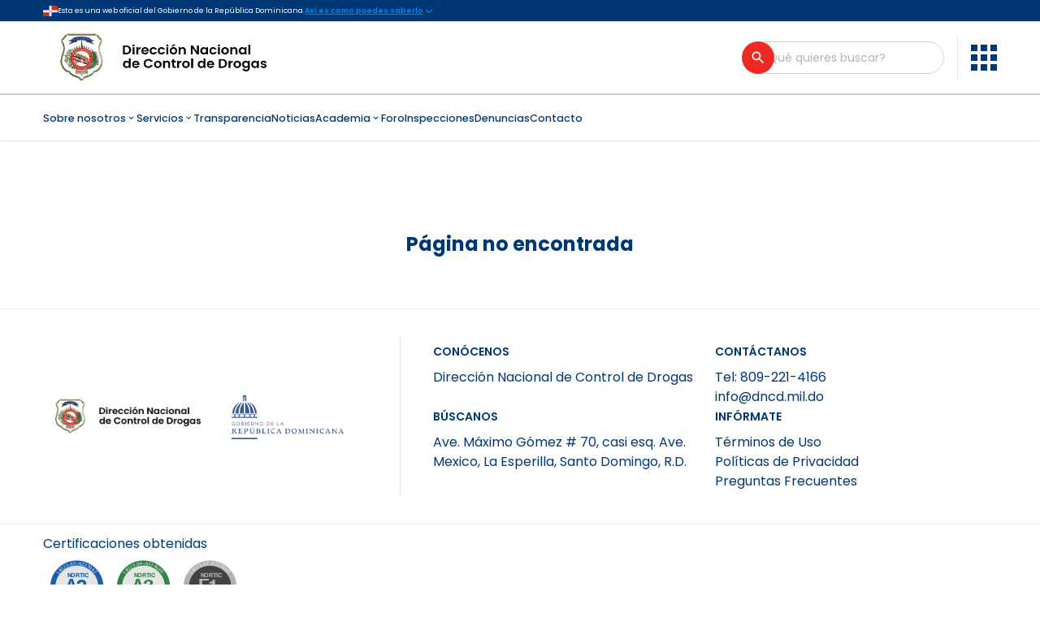

--- FILE ---
content_type: text/html; charset=utf-8
request_url: https://dncd.gob.do/transparencia/index.php/compras-y-contrataciones/compras-menores/category/758-2021
body_size: 10306
content:
<!DOCTYPE html><html lang="es" dir="ltr" style="scroll-behavior:smooth"><head><meta charSet="utf-8" data-next-head=""/><meta name="viewport" content="width=device-width" data-next-head=""/><title data-next-head="">Página no encontrada | Dirección Nacional de Control de Drogas</title><meta name="robots" content="follow, index" data-next-head=""/><meta content="OGTIC y el Gabinete de Innovación " name="description" data-next-head=""/><meta property="og:url" content="https://wp.dncd.gob.do/transparencia/index.php/compras-y-contrataciones/compras-menores/category/758-2021" data-next-head=""/><link rel="canonical" href="https://wp.dncd.gob.do/transparencia/index.php/compras-y-contrataciones/compras-menores/category/758-2021" data-next-head=""/><meta property="og:type" content="website" data-next-head=""/><meta property="og:site_name" content="Dirección Nacional de Control de Drogas" data-next-head=""/><meta property="og:description" content="OGTIC y el Gabinete de Innovación " data-next-head=""/><meta property="og:title" content="Página no encontrada | Dirección Nacional de Control de Drogas" data-next-head=""/><meta name="image" property="og:image" content="https://wp.dncd.gob.do/wp-content/uploads/2024/09/LogoDNCDweb.png" data-next-head=""/><meta name="twitter:card" content="summary_large_image" data-next-head=""/><meta name="twitter:title" content="Página no encontrada | Dirección Nacional de Control de Drogas" data-next-head=""/><meta name="twitter:description" content="OGTIC y el Gabinete de Innovación " data-next-head=""/><meta name="twitter:image" content="https://wp.dncd.gob.do/wp-content/uploads/2024/09/LogoDNCDweb.png" data-next-head=""/><link rel="icon" href="https://wp.dncd.gob.do/wp-content/uploads/2024/04/Grupo-3609.png" data-next-head=""/><meta name="msapplication-TileColor" content="#ffffff" data-next-head=""/><meta name="msapplication-config" content="/favicon/browserconfig.xml" data-next-head=""/><meta name="theme-color" content="#ffffff" data-next-head=""/><link rel="preload" as="image" imageSrcSet="/_next/image?url=https%3A%2F%2Fwp.dncd.gob.do%2Fwp-content%2Fuploads%2F2024%2F09%2FLogoDNCDweb.png&amp;w=640&amp;q=75 640w, /_next/image?url=https%3A%2F%2Fwp.dncd.gob.do%2Fwp-content%2Fuploads%2F2024%2F09%2FLogoDNCDweb.png&amp;w=750&amp;q=75 750w, /_next/image?url=https%3A%2F%2Fwp.dncd.gob.do%2Fwp-content%2Fuploads%2F2024%2F09%2FLogoDNCDweb.png&amp;w=828&amp;q=75 828w, /_next/image?url=https%3A%2F%2Fwp.dncd.gob.do%2Fwp-content%2Fuploads%2F2024%2F09%2FLogoDNCDweb.png&amp;w=1080&amp;q=75 1080w, /_next/image?url=https%3A%2F%2Fwp.dncd.gob.do%2Fwp-content%2Fuploads%2F2024%2F09%2FLogoDNCDweb.png&amp;w=1200&amp;q=75 1200w, /_next/image?url=https%3A%2F%2Fwp.dncd.gob.do%2Fwp-content%2Fuploads%2F2024%2F09%2FLogoDNCDweb.png&amp;w=1920&amp;q=75 1920w, /_next/image?url=https%3A%2F%2Fwp.dncd.gob.do%2Fwp-content%2Fuploads%2F2024%2F09%2FLogoDNCDweb.png&amp;w=2048&amp;q=75 2048w, /_next/image?url=https%3A%2F%2Fwp.dncd.gob.do%2Fwp-content%2Fuploads%2F2024%2F09%2FLogoDNCDweb.png&amp;w=3840&amp;q=75 3840w" imageSizes="100vw" data-next-head=""/><script data-mantine-script="true">try {
  var _colorScheme = window.localStorage.getItem("mantine-color-scheme-value");
  var colorScheme = _colorScheme === "light" || _colorScheme === "dark" || _colorScheme === "auto" ? _colorScheme : "light";
  var computedColorScheme = colorScheme !== "auto" ? colorScheme : window.matchMedia("(prefers-color-scheme: dark)").matches ? "dark" : "light";
  document.documentElement.setAttribute("data-mantine-color-scheme", computedColorScheme);
} catch (e) {}
</script><link rel="preload" href="/_next/static/media/eafabf029ad39a43-s.p.woff2" as="font" type="font/woff2" crossorigin="anonymous" data-next-font="size-adjust"/><link rel="preload" href="/_next/static/media/8888a3826f4a3af4-s.p.woff2" as="font" type="font/woff2" crossorigin="anonymous" data-next-font="size-adjust"/><link rel="preload" href="/_next/static/media/0484562807a97172-s.p.woff2" as="font" type="font/woff2" crossorigin="anonymous" data-next-font="size-adjust"/><link rel="preload" href="/_next/static/media/b957ea75a84b6ea7-s.p.woff2" as="font" type="font/woff2" crossorigin="anonymous" data-next-font="size-adjust"/><link rel="preload" href="/_next/static/css/bb2ee4916a96ed8d.css" as="style"/><link rel="stylesheet" href="/_next/static/css/bb2ee4916a96ed8d.css" data-n-g=""/><noscript data-n-css=""></noscript><script defer="" nomodule="" src="/_next/static/chunks/polyfills-42372ed130431b0a.js"></script><script src="/__ENV.js" defer="" data-nscript="beforeInteractive"></script><script src="/_next/static/chunks/webpack-4c66170e4913ef95.js" defer=""></script><script src="/_next/static/chunks/framework-54d841add85dc19b.js" defer=""></script><script src="/_next/static/chunks/main-abebd9d70c8fbe62.js" defer=""></script><script src="/_next/static/chunks/pages/_app-37ef25d375ff6d48.js" defer=""></script><script src="/_next/static/chunks/b258f366-cd1e787a42086004.js" defer=""></script><script src="/_next/static/chunks/7ddb3757-60774e21e0976ac9.js" defer=""></script><script src="/_next/static/chunks/0465ed09-64e75dc20d8133c8.js" defer=""></script><script src="/_next/static/chunks/489b9f9a-9ac75e1ff0345443.js" defer=""></script><script src="/_next/static/chunks/a7e16ef1-4e97037ca0a1d05e.js" defer=""></script><script src="/_next/static/chunks/fe6586c1-e2e897170ca36b19.js" defer=""></script><script src="/_next/static/chunks/54e27604-848e72d947a5c30d.js" defer=""></script><script src="/_next/static/chunks/c859536c-d2c7732b08eb0ab7.js" defer=""></script><script src="/_next/static/chunks/91630e46-7569c7bbb2a11696.js" defer=""></script><script src="/_next/static/chunks/7eebee04-69caf726e9de49a2.js" defer=""></script><script src="/_next/static/chunks/561-083f32a445025e54.js" defer=""></script><script src="/_next/static/chunks/800-589465c1f8ec7405.js" defer=""></script><script src="/_next/static/chunks/pages/transparencia/%5B...slug%5D-3f94245203e75e18.js" defer=""></script><script src="/_next/static/_1cTteDgq60f7A2r0JfFs/_buildManifest.js" defer=""></script><script src="/_next/static/_1cTteDgq60f7A2r0JfFs/_ssgManifest.js" defer=""></script></head><body><div id="__next"><style data-mantine-styles="true">:root{--mantine-font-family: 'Poppins', 'Poppins Fallback';--mantine-font-family-headings: 'Poppins', 'Poppins Fallback';}</style><style data-mantine-styles="classes">@media (max-width: 35.99375em) {.mantine-visible-from-xs {display: none !important;}}@media (min-width: 36em) {.mantine-hidden-from-xs {display: none !important;}}@media (max-width: 47.99375em) {.mantine-visible-from-sm {display: none !important;}}@media (min-width: 48em) {.mantine-hidden-from-sm {display: none !important;}}@media (max-width: 61.99375em) {.mantine-visible-from-md {display: none !important;}}@media (min-width: 62em) {.mantine-hidden-from-md {display: none !important;}}@media (max-width: 74.99375em) {.mantine-visible-from-lg {display: none !important;}}@media (min-width: 75em) {.mantine-hidden-from-lg {display: none !important;}}@media (max-width: 87.99375em) {.mantine-visible-from-xl {display: none !important;}}@media (min-width: 88em) {.mantine-hidden-from-xl {display: none !important;}}</style><main class="__variable_6bee3b font-sans"><div><div class="h-[27px] w-full border-b border-[#cccccc] transition-all bg-ogtic-blue"><div class="layout flex min-h-[27px] justify-between gap-2 md:justify-start text-white"><div class="flex items-center gap-2"><img alt="DOM_Flag" loading="lazy" width="18" height="12" decoding="async" data-nimg="1" style="color:transparent" srcSet="/_next/image?url=%2F_next%2Fstatic%2Fmedia%2Fdo.7af558cf.png&amp;w=32&amp;q=75 1x, /_next/image?url=%2F_next%2Fstatic%2Fmedia%2Fdo.7af558cf.png&amp;w=48&amp;q=75 2x" src="/_next/image?url=%2F_next%2Fstatic%2Fmedia%2Fdo.7af558cf.png&amp;w=48&amp;q=75"/><span class="text-[9px]">Esta es una web oficial del Gobierno de la República Dominicana.</span></div><button class="flex items-center text-[9px] font-semibold underline text-ogtic-blue-light"><span class="hidden font-sans md:flex">Así es como puedes saberlo</span><svg stroke="currentColor" fill="none" stroke-width="2" viewBox="0 0 24 24" stroke-linecap="round" stroke-linejoin="round" class="transition-all" height="14" width="14" xmlns="http://www.w3.org/2000/svg"><polyline points="6 9 12 15 18 9"></polyline></svg></button></div><div style="box-sizing:border-box;opacity:0;transition:opacity 200ms ease;display:none;height:0;overflow:hidden" class="layout py-6" aria-hidden="true"><div class="flex flex-col items-start gap-10 text-[9px] md:flex-row md:gap-3"><div class="flex w-full items-center gap-3"><span class="flex min-h-[44px] min-w-[44px] items-center justify-center rounded-full px-2.5 py-2.5 bg-ogtic-blue-light"><svg stroke="currentColor" fill="currentColor" stroke-width="0" viewBox="0 0 24 24" class="text-white" height="22" width="22" xmlns="http://www.w3.org/2000/svg"><path d="M2 20H22V22H2V20ZM4 12H6V19H4V12ZM9 12H11V19H9V12ZM13 12H15V19H13V12ZM18 12H20V19H18V12ZM2 7L12 2L22 7V11H2V7ZM12 8C12.5523 8 13 7.55228 13 7C13 6.44772 12.5523 6 12 6C11.4477 6 11 6.44772 11 7C11 7.55228 11.4477 8 12 8Z"></path></svg></span><div class="flex flex-col gap-2.5"><p class="font-semibold text-white">Los sitios web oficiales utilizan .gob.do o .gov.do</p><p class="text-white">Un sitio .gob.do o .gov.do significa que pertenece una organización oficial del Gobierno de la República Dominicana.</p></div></div><div class="flex w-full items-center gap-3"><span class="flex min-h-[44px] min-w-[44px] items-center justify-center rounded-full px-2.5 py-2.5 bg-ogtic-blue-light"><svg stroke="currentColor" fill="currentColor" stroke-width="0" viewBox="0 0 24 24" class="text-white" height="22" width="22" xmlns="http://www.w3.org/2000/svg"><path d="M19 10H20C20.5523 10 21 10.4477 21 11V21C21 21.5523 20.5523 22 20 22H4C3.44772 22 3 21.5523 3 21V11C3 10.4477 3.44772 10 4 10H5V9C5 5.13401 8.13401 2 12 2C15.866 2 19 5.13401 19 9V10ZM17 10V9C17 6.23858 14.7614 4 12 4C9.23858 4 7 6.23858 7 9V10H17ZM11 14V18H13V14H11Z"></path></svg></span><div class="flex flex-col gap-2.5"><p class="font-semibold text-white">Los sitios web oficiales .gob.do o .gov.do seguros utilizan HTTPS</p><p class="text-white">Un candado (🔒) o https:// significa que estás conectado a un sitio seguro dentro de .gob.do o .gov.do. Comparte información confidencial sólo en los sitios seguros de .gob.do o .gov.do.</p></div></div></div></div></div><header class="static bg-white"><div class="flex border-b-2 border-b-[#cccccc] py-2"><div class="layout flex  items-center justify-between gap-1 text-white"><a class="relative h-[90%] w-full" href="/"><img alt="Logo de la institución" decoding="async" data-nimg="fill" class="object-contain object-left" style="position:absolute;height:100%;width:100%;left:0;top:0;right:0;bottom:0;color:transparent" sizes="100vw" srcSet="/_next/image?url=https%3A%2F%2Fwp.dncd.gob.do%2Fwp-content%2Fuploads%2F2024%2F09%2FLogoDNCDweb.png&amp;w=640&amp;q=75 640w, /_next/image?url=https%3A%2F%2Fwp.dncd.gob.do%2Fwp-content%2Fuploads%2F2024%2F09%2FLogoDNCDweb.png&amp;w=750&amp;q=75 750w, /_next/image?url=https%3A%2F%2Fwp.dncd.gob.do%2Fwp-content%2Fuploads%2F2024%2F09%2FLogoDNCDweb.png&amp;w=828&amp;q=75 828w, /_next/image?url=https%3A%2F%2Fwp.dncd.gob.do%2Fwp-content%2Fuploads%2F2024%2F09%2FLogoDNCDweb.png&amp;w=1080&amp;q=75 1080w, /_next/image?url=https%3A%2F%2Fwp.dncd.gob.do%2Fwp-content%2Fuploads%2F2024%2F09%2FLogoDNCDweb.png&amp;w=1200&amp;q=75 1200w, /_next/image?url=https%3A%2F%2Fwp.dncd.gob.do%2Fwp-content%2Fuploads%2F2024%2F09%2FLogoDNCDweb.png&amp;w=1920&amp;q=75 1920w, /_next/image?url=https%3A%2F%2Fwp.dncd.gob.do%2Fwp-content%2Fuploads%2F2024%2F09%2FLogoDNCDweb.png&amp;w=2048&amp;q=75 2048w, /_next/image?url=https%3A%2F%2Fwp.dncd.gob.do%2Fwp-content%2Fuploads%2F2024%2F09%2FLogoDNCDweb.png&amp;w=3840&amp;q=75 3840w" src="/_next/image?url=https%3A%2F%2Fwp.dncd.gob.do%2Fwp-content%2Fuploads%2F2024%2F09%2FLogoDNCDweb.png&amp;w=3840&amp;q=75"/></a><a href="#main-content" class="flex w-0 items-center gap-1 overflow-hidden text-ogtic-blue opacity-0 transition-all duration-200 focus-within:w-fit focus-within:opacity-100">Saltar al contenido principal<svg stroke="currentColor" fill="none" stroke-width="2" viewBox="0 0 24 24" stroke-linecap="round" stroke-linejoin="round" height="1em" width="1em" xmlns="http://www.w3.org/2000/svg"><polyline points="6 9 12 15 18 9"></polyline></svg></a><div class="flex items-center gap-3 text-sm"><form><div style="--input-radius:var(--mantine-radius-xl);--input-left-section-pointer-events:none;--input-right-section-pointer-events:none" class="hidden max-w-[246px] lg:block m-6c018570 mantine-Input-wrapper" data-variant="default" data-with-right-section="true"><input style="min-width:246px;height:40px;padding-right:70px;padding-left:20px" class="m-8fb7ebe7 mantine-Input-input" data-variant="default" aria-label="Buscador general" placeholder="¿Qué quieres buscar?" name="búsqueda general" required="" aria-invalid="false" value=""/><div data-position="right" class="m-82577fc2 mantine-Input-section"><div class="relative flex items-center"><button aria-label="Buscar" type="submit" class="flex h-[40px] w-[40px] items-center justify-center rounded-full bg-ogtic-red text-white ring-gray-400 hover:bg-red-400 active:ring-2 focus:outline-none focus-visible:ring focus-visible:ring-ogtic-red/50 transition-all duration-200 absolute -right-5"><svg stroke="currentColor" fill="currentColor" stroke-width="0" viewBox="0 0 24 24" height="19.99" width="19.99" xmlns="http://www.w3.org/2000/svg"><path fill="none" d="M0 0h24v24H0z"></path><path d="M15.5 14h-.79l-.28-.27A6.471 6.471 0 0 0 16 9.5 6.5 6.5 0 1 0 9.5 16c1.61 0 3.09-.59 4.23-1.57l.27.28v.79l5 4.99L20.49 19l-4.99-5zm-6 0C7.01 14 5 11.99 5 9.5S7.01 5 9.5 5 14 7.01 14 9.5 11.99 14 9.5 14z"></path></svg></button></div></div></div></form><a class="rounded-full p-[8px] bg-ogtic-red text-white transition-all hover:bg-red-400 block lg:hidden" href="/buscar"><svg stroke="currentColor" fill="currentColor" stroke-width="0" viewBox="0 0 24 24" class="h-[22px] w-[22px]" height="1em" width="1em" xmlns="http://www.w3.org/2000/svg"><path fill="none" d="M0 0h24v24H0z"></path><path d="M15.5 14h-.79l-.28-.27A6.471 6.471 0 0 0 16 9.5 6.5 6.5 0 1 0 9.5 16c1.61 0 3.09-.59 4.23-1.57l.27.28v.79l5 4.99L20.49 19l-4.99-5zm-6 0C7.01 14 5 11.99 5 9.5S7.01 5 9.5 5 14 7.01 14 9.5 11.99 14 9.5 14z"></path></svg></a><div class="ml-1 flex h-[55px] w-[1px] rounded-full bg-gray-200 lg:ml-4 lg:mr-4"></div><span class="mt-1 hidden lg:block"><button title="Menú de enlaces de Interés" role="menu" type="button" class="transition-all duration-200 focus:outline-none focus-visible:ring focus-visible:ring-ogtic-red/50" aria-haspopup="menu" aria-expanded="false" aria-controls="mantine-R16kmm-dropdown" id="mantine-R16kmm-target"><svg xmlns="http://www.w3.org/2000/svg" width="32" height="32" fill="none" class="h-8 w-8 ease-in-out active:scale-90 fill-ogtic-blue"><path fill="inherit" d="M0 0v8h8V0zm12 0v8h8V0zm12 0v8h8V0zM0 12v8h8v-8zm12 0v8h8v-8zm12 0v8h8v-8zM0 24v8h8v-8zm12 0v8h8v-8zm12 0v8h8v-8z"></path></svg></button></span><span class="mt-1 block lg:hidden"><button class="text-ogtic-blue" aria-haspopup="menu" aria-expanded="false" aria-controls="mantine-R1ekmm-dropdown" id="mantine-R1ekmm-target"><svg stroke="currentColor" fill="none" stroke-width="2" viewBox="0 0 24 24" stroke-linecap="round" stroke-linejoin="round" class="h-8 w-8 ease-in-out active:scale-90" height="1em" width="1em" xmlns="http://www.w3.org/2000/svg"><line x1="3" y1="12" x2="21" y2="12"></line><line x1="3" y1="6" x2="21" y2="6"></line><line x1="3" y1="18" x2="21" y2="18"></line></svg></button></span></div></div></div><div><div class="hidden lg:block"><nav class="flex h-[56px] shadow"><div role="menubar" class="layout flex items-center gap-4 overflow-auto text-[12.5px] font-medium text-ogtic-blue xl:text-[14px]" tabindex="-1" data-orientation="horizontal" style="outline:none"><button type="button" role="menuitem" id="radix-:R34mmH1:" aria-haspopup="menu" aria-expanded="false" data-state="closed" tabindex="0" class="flex items-center font-sans outline-none hover:text-ogtic-red focus:text-ogtic-red data-[state=open]:text-ogtic-red" data-orientation="horizontal" data-radix-collection-item="">Sobre nosotros<svg stroke="currentColor" fill="currentColor" stroke-width="0" viewBox="0 0 24 24" height="1em" width="1em" xmlns="http://www.w3.org/2000/svg"><path fill="none" d="M0 0h24v24H0z"></path><path d="M16.59 8.59 12 13.17 7.41 8.59 6 10l6 6 6-6z"></path></svg></button><button type="button" role="menuitem" id="radix-:R54mmH1:" aria-haspopup="menu" aria-expanded="false" data-state="closed" tabindex="0" class="flex items-center font-sans outline-none hover:text-ogtic-red focus:text-ogtic-red data-[state=open]:text-ogtic-red" data-orientation="horizontal" data-radix-collection-item="">Servicios<svg stroke="currentColor" fill="currentColor" stroke-width="0" viewBox="0 0 24 24" height="1em" width="1em" xmlns="http://www.w3.org/2000/svg"><path fill="none" d="M0 0h24v24H0z"></path><path d="M16.59 8.59 12 13.17 7.41 8.59 6 10l6 6 6-6z"></path></svg></button><a tabindex="-1" target="_self" class="outline-white focus-visible:outline-white" href="/transparencia/inicio"><button type="button" role="menuitem" id="radix-:R74mmH1:" aria-haspopup="menu" aria-expanded="false" data-state="closed" tabindex="0" class="font-sans outline-none hover:text-ogtic-red focus:text-ogtic-red" data-orientation="horizontal" data-radix-collection-item="">Transparencia</button></a><a tabindex="-1" target="_self" class="outline-white focus-visible:outline-white" href="/categoria/Noticias"><button type="button" role="menuitem" id="radix-:R94mmH1:" aria-haspopup="menu" aria-expanded="false" data-state="closed" tabindex="0" class="font-sans outline-none hover:text-ogtic-red focus:text-ogtic-red" data-orientation="horizontal" data-radix-collection-item="">Noticias</button></a><button type="button" role="menuitem" id="radix-:Rb4mmH1:" aria-haspopup="menu" aria-expanded="false" data-state="closed" tabindex="0" class="flex items-center font-sans outline-none hover:text-ogtic-red focus:text-ogtic-red data-[state=open]:text-ogtic-red" data-orientation="horizontal" data-radix-collection-item="">Academia<svg stroke="currentColor" fill="currentColor" stroke-width="0" viewBox="0 0 24 24" height="1em" width="1em" xmlns="http://www.w3.org/2000/svg"><path fill="none" d="M0 0h24v24H0z"></path><path d="M16.59 8.59 12 13.17 7.41 8.59 6 10l6 6 6-6z"></path></svg></button><a tabindex="-1" target="_self" class="outline-white focus-visible:outline-white" href="https://dncd.freeforums.net/"><button type="button" role="menuitem" id="radix-:Rd4mmH1:" aria-haspopup="menu" aria-expanded="false" data-state="closed" tabindex="0" class="font-sans outline-none hover:text-ogtic-red focus:text-ogtic-red" data-orientation="horizontal" data-radix-collection-item="">Foro</button></a><a tabindex="-1" target="_self" class="outline-white focus-visible:outline-white" href="/inspecciones-sobre-alcoholes"><button type="button" role="menuitem" id="radix-:Rf4mmH1:" aria-haspopup="menu" aria-expanded="false" data-state="closed" tabindex="0" class="font-sans outline-none hover:text-ogtic-red focus:text-ogtic-red" data-orientation="horizontal" data-radix-collection-item="">Inspecciones</button></a><a tabindex="-1" target="_self" class="outline-white focus-visible:outline-white" href="/denuncias"><button type="button" role="menuitem" id="radix-:Rh4mmH1:" aria-haspopup="menu" aria-expanded="false" data-state="closed" tabindex="0" class="font-sans outline-none hover:text-ogtic-red focus:text-ogtic-red" data-orientation="horizontal" data-radix-collection-item="">Denuncias</button></a><a tabindex="-1" target="_self" class="outline-white focus-visible:outline-white" href="/contacto"><button type="button" role="menuitem" id="radix-:Rj4mmH1:" aria-haspopup="menu" aria-expanded="false" data-state="closed" tabindex="0" class="font-sans outline-none hover:text-ogtic-red focus:text-ogtic-red" data-orientation="horizontal" data-radix-collection-item="">Contacto</button></a></div></nav></div></div></header><div class="grid grid-cols-4 layout lg:mt-12"><aside class="hidden"></aside><section id="main-content" class="lg:col-span-4 col-span-4"><section class="layout mt-16 text-center"><h1 class="text-2xl font-bold text-ogtic-blue">Página no encontrada</h1></section></section><aside class="hidden sm:block"></aside></div><div class="mt-16"><footer class="shadow-sm shadow-black text-ogtic-blue"><div class="layout "><div class=" grid-cols-8 py-8 lg:grid xl:grid-cols-6"><div class="col-span-3 grid grid-cols-2 items-center gap-6 lg:h-[200px] lg:border-r xl:col-span-2"><figure class="relative max-h-[56px] min-h-[56px] max-w-[300px]"><img alt="hero" loading="lazy" width="0" height="0" decoding="async" data-nimg="1" class="w-auto max-h-[56px] min-h-[56px] object-contain" style="color:transparent" sizes="100vw" srcSet="/_next/image?url=https%3A%2F%2Fwp.dncd.gob.do%2Fwp-content%2Fuploads%2F2024%2F09%2FLogoDNCDweb.png&amp;w=640&amp;q=75 640w, /_next/image?url=https%3A%2F%2Fwp.dncd.gob.do%2Fwp-content%2Fuploads%2F2024%2F09%2FLogoDNCDweb.png&amp;w=750&amp;q=75 750w, /_next/image?url=https%3A%2F%2Fwp.dncd.gob.do%2Fwp-content%2Fuploads%2F2024%2F09%2FLogoDNCDweb.png&amp;w=828&amp;q=75 828w, /_next/image?url=https%3A%2F%2Fwp.dncd.gob.do%2Fwp-content%2Fuploads%2F2024%2F09%2FLogoDNCDweb.png&amp;w=1080&amp;q=75 1080w, /_next/image?url=https%3A%2F%2Fwp.dncd.gob.do%2Fwp-content%2Fuploads%2F2024%2F09%2FLogoDNCDweb.png&amp;w=1200&amp;q=75 1200w, /_next/image?url=https%3A%2F%2Fwp.dncd.gob.do%2Fwp-content%2Fuploads%2F2024%2F09%2FLogoDNCDweb.png&amp;w=1920&amp;q=75 1920w, /_next/image?url=https%3A%2F%2Fwp.dncd.gob.do%2Fwp-content%2Fuploads%2F2024%2F09%2FLogoDNCDweb.png&amp;w=2048&amp;q=75 2048w, /_next/image?url=https%3A%2F%2Fwp.dncd.gob.do%2Fwp-content%2Fuploads%2F2024%2F09%2FLogoDNCDweb.png&amp;w=3840&amp;q=75 3840w" src="/_next/image?url=https%3A%2F%2Fwp.dncd.gob.do%2Fwp-content%2Fuploads%2F2024%2F09%2FLogoDNCDweb.png&amp;w=3840&amp;q=75"/></figure><figure style="width:auto" class="relative max-h-[56px] min-h-[56px]"><img alt="hero" loading="lazy" width="0" height="0" decoding="async" data-nimg="1" class="w-auto max-h-[56px] min-h-[56px] object-contain animate-pulse" style="color:transparent" sizes="100vw" srcSet="/_next/image?url=https%3A%2F%2Fwp.dncd.gob.do%2Fwp-content%2Fuploads%2F2024%2F04%2FGrupo-3610-1.png&amp;w=640&amp;q=75 640w, /_next/image?url=https%3A%2F%2Fwp.dncd.gob.do%2Fwp-content%2Fuploads%2F2024%2F04%2FGrupo-3610-1.png&amp;w=750&amp;q=75 750w, /_next/image?url=https%3A%2F%2Fwp.dncd.gob.do%2Fwp-content%2Fuploads%2F2024%2F04%2FGrupo-3610-1.png&amp;w=828&amp;q=75 828w, /_next/image?url=https%3A%2F%2Fwp.dncd.gob.do%2Fwp-content%2Fuploads%2F2024%2F04%2FGrupo-3610-1.png&amp;w=1080&amp;q=75 1080w, /_next/image?url=https%3A%2F%2Fwp.dncd.gob.do%2Fwp-content%2Fuploads%2F2024%2F04%2FGrupo-3610-1.png&amp;w=1200&amp;q=75 1200w, /_next/image?url=https%3A%2F%2Fwp.dncd.gob.do%2Fwp-content%2Fuploads%2F2024%2F04%2FGrupo-3610-1.png&amp;w=1920&amp;q=75 1920w, /_next/image?url=https%3A%2F%2Fwp.dncd.gob.do%2Fwp-content%2Fuploads%2F2024%2F04%2FGrupo-3610-1.png&amp;w=2048&amp;q=75 2048w, /_next/image?url=https%3A%2F%2Fwp.dncd.gob.do%2Fwp-content%2Fuploads%2F2024%2F04%2FGrupo-3610-1.png&amp;w=3840&amp;q=75 3840w" src="/_next/image?url=https%3A%2F%2Fwp.dncd.gob.do%2Fwp-content%2Fuploads%2F2024%2F04%2FGrupo-3610-1.png&amp;w=3840&amp;q=75"/></figure></div><div class="col-span-5 my-auto mt-10 flex flex-col flex-wrap items-center justify-between gap-8 text-xs sm:items-start sm:text-sm md:flex-nowrap md:gap-5 md:text-base lg:mt-auto lg:pl-10 xl:col-span-4 xl:flex-row"><div class="flex w-full gap-5 xs:gap-8 md:gap-5"><div class="w-full"><h5 class="font-sans text-[14px] font-semibold">CONÓCENOS</h5><ul class="mt-2"><li>Dirección Nacional de Control de Drogas</li></ul></div><div class="w-full"><h5 class="font-sans text-[14px] font-semibold">CONTÁCTANOS</h5><ul class="mt-2"><li>Tel: <!-- -->809-221-4166</li><li><a href="/cdn-cgi/l/email-protection" class="__cf_email__" data-cfemail="d4bdbab2bb94b0bab7b0fab9bdb8fab0bb">[email&#160;protected]</a></li></ul></div></div><div class="flex w-full gap-5 xs:gap-8 md:gap-5"><div class="w-full"><h5 class="font-sans text-[14px] font-semibold">BÚSCANOS</h5><ul class="mt-2"><li>Ave. Máximo Gómez # 70, casi esq. Ave. Mexico, La Esperilla, Santo Domingo, R.D.</li></ul></div><div class="w-full"><h5 class="font-sans text-[14px] font-semibold">INFÓRMATE</h5><ul class="mt-2 "><li><a class="hover:text-ogtic-red" href="/terminos-de-uso">Términos de Uso</a></li><li><a class="hover:text-ogtic-red" href="/politicas-de-privacidad">Políticas de Privacidad</a></li><li><a class="hover:text-ogtic-red" href="/faqs">Preguntas Frecuentes</a></li></ul></div></div></div></div></div><div class="h-[1.25px] w-full bg-gray-200"></div><div class="flex items-center justify-between md:hidden"><div class="w-full m-9bdbb667 mantine-Accordion-root" data-variant="default" id="mantine-R1nmm" data-accordion="true"><div class="m-fe19b709 m-9bd7b098 mantine-Accordion-item"><button class="mantine-focus-auto m-6939a5e9 m-4ba585b8 mantine-Accordion-control px-5 text-ogtic-blue m-87cf2631 mantine-UnstyledButton-root" data-accordion-control="true" data-chevron-position="right" type="button" aria-expanded="false" aria-controls="mantine-R1nmm-panel-stamps" id="mantine-R1nmm-control-stamps"><span class="text-ogtic-blue m-3f35ae96 mantine-Accordion-chevron" data-position="right"><svg viewBox="0 0 15 15" fill="none" xmlns="http://www.w3.org/2000/svg" style="width:calc(1rem * var(--mantine-scale));height:calc(1rem * var(--mantine-scale));display:block"><path d="M3.13523 6.15803C3.3241 5.95657 3.64052 5.94637 3.84197 6.13523L7.5 9.56464L11.158 6.13523C11.3595 5.94637 11.6759 5.95657 11.8648 6.15803C12.0536 6.35949 12.0434 6.67591 11.842 6.86477L7.84197 10.6148C7.64964 10.7951 7.35036 10.7951 7.15803 10.6148L3.15803 6.86477C2.95657 6.67591 2.94637 6.35949 3.13523 6.15803Z" fill="currentColor" fill-rule="evenodd" clip-rule="evenodd"></path></svg></span><span class="m-df3ffa0f mantine-Accordion-label">Certificaciones obtenidas</span></button><div style="box-sizing:border-box;opacity:0;transition:opacity 200ms ease;display:none;height:0;overflow:hidden" class="m-df78851f mantine-Accordion-panel  " aria-hidden="true" role="region" id="mantine-R1nmm-panel-stamps" aria-labelledby="mantine-R1nmm-control-stamps"><div class="m-4ba554d4 mantine-Accordion-content"><div class="md:layout flex-col pb-3 "><span class="hidden pt-3 text-ogtic-blue md:block">Certificaciones obtenidas</span><div class="flex w-full flex-wrap items-end justify-between gap-x-3 gap-y-5"><div class="flex w-full flex-wrap gap-2 sm:w-auto  "><div class="relative" title="NORTIC A2"><a aria-label="NORTIC A2" target="_blank" rel="noopener" class="absolute h-[92px] w-[92px] cursor-pointer" href="https://nortic.ogtic.gob.do/instituciones/DNCD"></a><iframe title="NORTIC A2" src="https://be.nortic.ogtic.gob.do/StampProcesses/Stamp/359" class="h-[82px] w-[82px]"></iframe></div><div class="relative" title="NORTIC A3"><a aria-label="NORTIC A3" target="_blank" rel="noopener" class="absolute h-[92px] w-[92px] cursor-pointer" href="https://nortic.ogtic.gob.do/instituciones/DNCD"></a><iframe title="NORTIC A3" src="https://be.nortic.ogtic.gob.do/StampProcesses/Stamp/360" class="h-[82px] w-[82px]"></iframe></div><div class="relative" title="NORTIC E1"><a aria-label="NORTIC E1" target="_blank" rel="noopener" class="absolute h-[92px] w-[92px] cursor-pointer" href="https://nortic.ogtic.gob.do/instituciones/DNCD"></a><iframe title="NORTIC E1" src="https://be.nortic.ogtic.gob.do/StampProcesses/Stamp/362" class="h-[82px] w-[82px]"></iframe></div></div><div class="flex w-auto flex-wrap gap-4"></div></div></div></div></div></div></div></div><div class="hidden md:block"><div class="md:layout flex-col pb-3 "><span class="hidden pt-3 text-ogtic-blue md:block">Certificaciones obtenidas</span><div class="flex w-full flex-wrap items-end justify-between gap-x-3 gap-y-5"><div class="flex w-full flex-wrap gap-2 sm:w-auto  "><div class="relative" title="NORTIC A2"><a aria-label="NORTIC A2" target="_blank" rel="noopener" class="absolute h-[92px] w-[92px] cursor-pointer" href="https://nortic.ogtic.gob.do/instituciones/DNCD"></a><iframe title="NORTIC A2" src="https://be.nortic.ogtic.gob.do/StampProcesses/Stamp/359" class="h-[82px] w-[82px]"></iframe></div><div class="relative" title="NORTIC A3"><a aria-label="NORTIC A3" target="_blank" rel="noopener" class="absolute h-[92px] w-[92px] cursor-pointer" href="https://nortic.ogtic.gob.do/instituciones/DNCD"></a><iframe title="NORTIC A3" src="https://be.nortic.ogtic.gob.do/StampProcesses/Stamp/360" class="h-[82px] w-[82px]"></iframe></div><div class="relative" title="NORTIC E1"><a aria-label="NORTIC E1" target="_blank" rel="noopener" class="absolute h-[92px] w-[92px] cursor-pointer" href="https://nortic.ogtic.gob.do/instituciones/DNCD"></a><iframe title="NORTIC E1" src="https://be.nortic.ogtic.gob.do/StampProcesses/Stamp/362" class="h-[82px] w-[82px]"></iframe></div></div><div class="flex w-auto flex-wrap gap-4"></div></div></div></div><div class="bg-ogtic-blue text-white"><div class="layout flex flex-col items-center justify-between gap-2 py-4 md:max-h-[130px] lg:flex-row"><div class="flex flex-wrap items-center justify-center gap-2 text-center text-sm md:text-base">© 2026 Todos los Derechos Reservados. Desarrollado por<svg xmlns="http://www.w3.org/2000/svg" width="165" height="25" fill="none" viewBox="0 0.76 74.136 23.356" class="mt-1 w-16"><path fill="#FFF" d="M3.071 17.439a5.73 5.73 0 0 1-2.252-2.25 6.74 6.74 0 0 1-.818-3.36 6.6 6.6 0 0 1 .84-3.36 5.84 5.84 0 0 1 2.294-2.25 7.03 7.03 0 0 1 6.494 0c.963.52 1.76 1.3 2.3 2.25a6.6 6.6 0 0 1 .841 3.359 6.47 6.47 0 0 1-.86 3.359 5.97 5.97 0 0 1-2.33 2.252 6.8 6.8 0 0 1-3.28.8 6.54 6.54 0 0 1-3.229-.8m4.824-2.353c.513-.289.93-.721 1.2-1.244a4.2 4.2 0 0 0 .447-2.015 3.74 3.74 0 0 0-.93-2.721 3.06 3.06 0 0 0-2.273-.951 2.99 2.99 0 0 0-2.25.952 3.8 3.8 0 0 0-.907 2.722c-.065.987.252 1.96.885 2.72a2.9 2.9 0 0 0 2.23.95c.56.002 1.11-.14 1.598-.413M22.41 5.922a4.5 4.5 0 0 1 1.658 1.422V5.427h3.158v12.221a8.6 8.6 0 0 1-.694 3.51 5.15 5.15 0 0 1-2.082 2.151 6.67 6.67 0 0 1-3.359.8 7.18 7.18 0 0 1-4.334-1.23 4.56 4.56 0 0 1-1.915-3.359h3.113a2.3 2.3 0 0 0 1.064 1.355 3.7 3.7 0 0 0 1.982.5 3.07 3.07 0 0 0 2.217-.82 4.45 4.45 0 0 0 .85-2.904v-1.5a4.76 4.76 0 0 1-1.668 1.456 5 5 0 0 1-2.429.582 5.33 5.33 0 0 1-2.867-.8 5.6 5.6 0 0 1-2.05-2.272 7.3 7.3 0 0 1-.75-3.37 7.2 7.2 0 0 1 .748-3.337 5.5 5.5 0 0 1 2.038-2.24 5.43 5.43 0 0 1 2.877-.785 5.2 5.2 0 0 1 2.443.537m1.211 3.9a3.16 3.16 0 0 0-1.21-1.254 3.2 3.2 0 0 0-1.635-.436 3.17 3.17 0 0 0-1.612.426 3.2 3.2 0 0 0-1.2 1.242 3.9 3.9 0 0 0-.459 1.938 4.03 4.03 0 0 0 .46 1.96 3.3 3.3 0 0 0 1.21 1.287 3.07 3.07 0 0 0 1.6.447 3.24 3.24 0 0 0 1.635-.437 3.16 3.16 0 0 0 1.21-1.254 4.51 4.51 0 0 0 0-3.92zM34.317 8.194v6a1.18 1.18 0 0 0 .3.906c.294.215.657.315 1.02.28h1.458v2.642h-1.97q-3.965 0-3.965-3.851V8.19h-1.708V5.47h1.708V2.344h3.158v3.125h2.777v2.723zM43.104 5.467v12.555h-3.136V5.468zm0-1.568V.759h-3.138v3.139zM46.327 8.447a5.7 5.7 0 0 1 2.243-2.24 6.65 6.65 0 0 1 3.283-.8 6.46 6.46 0 0 1 3.942 1.152 5.6 5.6 0 0 1 2.094 3.236h-3.494a2.48 2.48 0 0 0-.937-1.266 2.8 2.8 0 0 0-1.63-.458 2.7 2.7 0 0 0-2.2.975 5.09 5.09 0 0 0 0 5.51 2.7 2.7 0 0 0 2.2.972 2.45 2.45 0 0 0 2.566-1.7h3.492a5.7 5.7 0 0 1-2.1 3.2 6.35 6.35 0 0 1-3.931 1.188 6.67 6.67 0 0 1-3.283-.794 5.7 5.7 0 0 1-2.243-2.239 7.42 7.42 0 0 1 0-6.74z"></path><path fill="#0064CE" d="M65.027.76h3.25l-1.625 2.815-1.625 2.814-1.624-2.814L61.778.76z"></path><path fill="#6BDB00" d="m74.133 11.04-9.106-4.651 2.487 4.652h6.622z"></path><path fill="#00ADCA" d="m68.275.76-3.248 5.629 9.11 4.652z"></path><path fill="#ED2024" d="M65.027 21.32h3.25l-1.625-2.815-1.625-2.814-1.624 2.814-1.625 2.815z"></path><path fill="#FFBA00" d="m74.133 11.04-9.106 4.651 2.487-4.652h6.622z"></path><path fill="#FF6900" d="m68.275 21.32-3.248-5.629 9.11-4.652z"></path></svg></div><div class="flex flex-col items-center gap-4 md:flex-row"><p class="font-bold">SÍGUENOS</p><ul class="flex items-center gap-4"><li class="cursor-pointer"><a target="_blank" rel="noreferrer noopener" aria-label="Página de facebook" href="https://www.facebook.com/DNCDRD"><svg stroke="currentColor" fill="currentColor" stroke-width="0" viewBox="0 0 448 512" height="20" width="20" xmlns="http://www.w3.org/2000/svg"><path d="M400 32H48A48 48 0 0 0 0 80v352a48 48 0 0 0 48 48h137.25V327.69h-63V256h63v-54.64c0-62.15 37-96.48 93.67-96.48 27.14 0 55.52 4.84 55.52 4.84v61h-31.27c-30.81 0-40.42 19.12-40.42 38.73V256h68.78l-11 71.69h-57.78V480H400a48 48 0 0 0 48-48V80a48 48 0 0 0-48-48z"></path></svg></a></li><li class="cursor-pointer"><a target="_blank" rel="noreferrer noopener" aria-label="Página de youtube" href="https://www.youtube.com/@dncdrd"><svg stroke="currentColor" fill="currentColor" stroke-width="0" viewBox="0 0 24 24" height="24" width="24" xmlns="http://www.w3.org/2000/svg"><path d="M12.2439 4C12.778 4.00294 14.1143 4.01586 15.5341 4.07273L16.0375 4.09468C17.467 4.16236 18.8953 4.27798 19.6037 4.4755C20.5486 4.74095 21.2913 5.5155 21.5423 6.49732C21.942 8.05641 21.992 11.0994 21.9982 11.8358L21.9991 11.9884L21.9991 11.9991C21.9991 11.9991 21.9991 12.0028 21.9991 12.0099L21.9982 12.1625C21.992 12.8989 21.942 15.9419 21.5423 17.501C21.2878 18.4864 20.5451 19.261 19.6037 19.5228C18.8953 19.7203 17.467 19.8359 16.0375 19.9036L15.5341 19.9255C14.1143 19.9824 12.778 19.9953 12.2439 19.9983L12.0095 19.9991L11.9991 19.9991C11.9991 19.9991 11.9956 19.9991 11.9887 19.9991L11.7545 19.9983C10.6241 19.9921 5.89772 19.941 4.39451 19.5228C3.4496 19.2573 2.70692 18.4828 2.45587 17.501C2.0562 15.9419 2.00624 12.8989 2 12.1625V11.8358C2.00624 11.0994 2.0562 8.05641 2.45587 6.49732C2.7104 5.51186 3.45308 4.73732 4.39451 4.4755C5.89772 4.05723 10.6241 4.00622 11.7545 4H12.2439ZM9.99911 8.49914V15.4991L15.9991 11.9991L9.99911 8.49914Z"></path></svg></a></li><li class="cursor-pointer"><a target="_blank" rel="noreferrer noopener" aria-label="Página de twitter" href="https://x.com/DNCDRD"><svg stroke="currentColor" fill="currentColor" stroke-width="0" viewBox="0 0 24 24" height="20" width="20" xmlns="http://www.w3.org/2000/svg"><path d="M18.2048 2.25H21.5128L14.2858 10.51L22.7878 21.75H16.1308L10.9168 14.933L4.95084 21.75H1.64084L9.37084 12.915L1.21484 2.25H8.04084L12.7538 8.481L18.2048 2.25ZM17.0438 19.77H18.8768L7.04484 4.126H5.07784L17.0438 19.77Z"></path></svg></a></li><li class="cursor-pointer"><a target="_blank" rel="noreferrer noopener" aria-label="Página de instagram" href="https://www.instagram.com/dncdrd/"><svg stroke="currentColor" fill="currentColor" stroke-width="0" viewBox="0 0 1024 1024" height="20" width="20" xmlns="http://www.w3.org/2000/svg"><path d="M512 378.7c-73.4 0-133.3 59.9-133.3 133.3S438.6 645.3 512 645.3 645.3 585.4 645.3 512 585.4 378.7 512 378.7zM911.8 512c0-55.2.5-109.9-2.6-165-3.1-64-17.7-120.8-64.5-167.6-46.9-46.9-103.6-61.4-167.6-64.5-55.2-3.1-109.9-2.6-165-2.6-55.2 0-109.9-.5-165 2.6-64 3.1-120.8 17.7-167.6 64.5C132.6 226.3 118.1 283 115 347c-3.1 55.2-2.6 109.9-2.6 165s-.5 109.9 2.6 165c3.1 64 17.7 120.8 64.5 167.6 46.9 46.9 103.6 61.4 167.6 64.5 55.2 3.1 109.9 2.6 165 2.6 55.2 0 109.9.5 165-2.6 64-3.1 120.8-17.7 167.6-64.5 46.9-46.9 61.4-103.6 64.5-167.6 3.2-55.1 2.6-109.8 2.6-165zM512 717.1c-113.5 0-205.1-91.6-205.1-205.1S398.5 306.9 512 306.9 717.1 398.5 717.1 512 625.5 717.1 512 717.1zm213.5-370.7c-26.5 0-47.9-21.4-47.9-47.9s21.4-47.9 47.9-47.9 47.9 21.4 47.9 47.9a47.84 47.84 0 0 1-47.9 47.9z"></path></svg></a></li></ul></div></div></div></footer></div></div></main></div><script data-cfasync="false" src="/cdn-cgi/scripts/5c5dd728/cloudflare-static/email-decode.min.js"></script><script id="__NEXT_DATA__" type="application/json">{"props":{"pageProps":{"slug":["index.php","compras-y-contrataciones","compras-menores","category","758-2021"],"wpAvailable":true,"pageNotFound":true,"dehydratedState":{"mutations":[],"queries":[{"state":{"data":{"menuItems":{"nodes":[{"id":"cG9zdDoxMDIwNTAxMjQw","target":null,"label":"Sobre nosotros","uri":"#","parentId":null,"childItems":{"nodes":[{"id":"cG9zdDoxMDIwNTAxMjIw","target":null,"label":"¿Quienes somos?","uri":"/quienes-somos/","parentId":"cG9zdDoxMDIwNTAxMjQw","childItems":{"nodes":[]}},{"id":"cG9zdDoxMDIwNTAxMjI3","target":null,"label":"Historia","uri":"/quienes-somos/historia/","parentId":"cG9zdDoxMDIwNTAxMjQw","childItems":{"nodes":[]}},{"id":"cG9zdDoxMDIwNTAxMjM5","target":null,"label":"Organigrama interactivo","uri":"/quienes-somos/organigrama-interactivo-2/","parentId":"cG9zdDoxMDIwNTAxMjQw","childItems":{"nodes":[]}},{"id":"cG9zdDoxMDIwNTAxMjIx","target":null,"label":"Despacho del Director General","uri":"/quienes-somos/despacho-del-director/","parentId":"cG9zdDoxMDIwNTAxMjQw","childItems":{"nodes":[]}},{"id":"cG9zdDoxMDIwNTEyNDI3","target":null,"label":"Carta Compromiso al Ciudadano","uri":"/quienes-somos/carta-compromiso/","parentId":"cG9zdDoxMDIwNTAxMjQw","childItems":{"nodes":[]}}]}},{"id":"cG9zdDoxNDY=","target":null,"label":"Servicios","uri":"https://dncd.gob.do/categoria/servicios","parentId":null,"childItems":{"nodes":[{"id":"cG9zdDoxMDIwNTEzMzE5","target":null,"label":"Catalogo de Servicios","uri":"https://dncd.gob.do/categoria/servicios","parentId":"cG9zdDoxNDY=","childItems":{"nodes":[]}},{"id":"cG9zdDoxMDIwNTExNjE5","target":null,"label":"Portal de Servicios","uri":"https://servicios.dncd.gob.do/","parentId":"cG9zdDoxNDY=","childItems":{"nodes":[]}}]}},{"id":"cG9zdDoxMDIwNTAzOTUx","target":null,"label":"Transparencia","uri":"/transparencia/inicio","parentId":null,"childItems":{"nodes":[]}},{"id":"cG9zdDoxMDIwNTAxMjQ1","target":null,"label":"Noticias","uri":"/categoria/Noticias","parentId":null,"childItems":{"nodes":[]}},{"id":"cG9zdDoxMDIwNTExNjMz","target":null,"label":"Academia","uri":"#","parentId":null,"childItems":{"nodes":[{"id":"cG9zdDoxMDIwNTExNjMy","target":null,"label":"Palabras de Bienvenida","uri":"/academia/palabras-de-bienvenida/","parentId":"cG9zdDoxMDIwNTExNjMz","childItems":{"nodes":[]}},{"id":"cG9zdDoxMDIwNTExNjUw","target":null,"label":"Misión, Visión y Objetivos de la Academia","uri":"/academia/1020511623-2/","parentId":"cG9zdDoxMDIwNTExNjMz","childItems":{"nodes":[]}},{"id":"cG9zdDoxMDIwNTExNjQ5","target":null,"label":"Admisión","uri":"/academia/1020511643-2/","parentId":"cG9zdDoxMDIwNTExNjMz","childItems":{"nodes":[]}},{"id":"cG9zdDoxMDIwNTExNjQ4","target":null,"label":"Política de Calidad","uri":"/academia/politica-de-calidad/","parentId":"cG9zdDoxMDIwNTExNjMz","childItems":{"nodes":[]}}]}},{"id":"cG9zdDoxMDIwNTExNjUx","target":null,"label":"Foro","uri":"https://dncd.freeforums.net/","parentId":null,"childItems":{"nodes":[]}},{"id":"cG9zdDoxMDIwNTExNjU0","target":null,"label":"Inspecciones","uri":"/inspecciones-sobre-alcoholes/","parentId":null,"childItems":{"nodes":[]}},{"id":"cG9zdDoxMDIwNTExNjU4","target":null,"label":"Denuncias","uri":"/denuncias/","parentId":null,"childItems":{"nodes":[]}},{"id":"cG9zdDoxMDIwNTAyMDAz","target":null,"label":"Contacto","uri":"/contacto/","parentId":null,"childItems":{"nodes":[]}}]},"acfOptionsFooter":{"StampsACF":{"stamps":[{"name":"NORTIC A2","href":"https://nortic.ogtic.gob.do/instituciones/DNCD","src":"https://be.nortic.ogtic.gob.do/StampProcesses/Stamp/359"},{"name":"NORTIC A3","href":"https://nortic.ogtic.gob.do/instituciones/DNCD","src":"https://be.nortic.ogtic.gob.do/StampProcesses/Stamp/360"},{"name":"NORTIC E1","href":"https://nortic.ogtic.gob.do/instituciones/DNCD","src":"https://be.nortic.ogtic.gob.do/StampProcesses/Stamp/362"}],"extrastamps":null}},"acfOptionsEnlacesDeInteres":{"interestLinks":{"linksgroups":[{"name":"Portales","links":[{"label":"Servicios GOB","href":"https://www.gob.do/","logo":null},{"label":"911","href":"https://911.gob.do/","logo":null},{"label":"311","href":"https://311.gob.do/","logo":null},{"label":"Beca tu Futuro","href":"https://becas.gob.do/","logo":null},{"label":"Observatorio MAP","href":"https://observatorioserviciospublicos.gob.do/","logo":null},{"label":"CNCS","href":"https://divulgacionresponsable.cncs.gob.do/","logo":null},{"label":"Denuncia de Abuso Infantil","href":"https://report.iwf.org.uk/do/","logo":null},{"label":"E-Ticket","href":"https://eticket.migracion.gob.do/","logo":null},{"label":"Portal de Autoservicio","href":"https://servicios.ogtic.gob.do/","logo":null},{"label":"Cuenta Única","href":"https://www.cuentaunica.gob.do/","logo":null}]},{"name":"Instituciones","links":[{"label":"MINPRE","href":"https://minpre.gob.do/","logo":null},{"label":"MAP","href":"https://map.gob.do/","logo":null},{"label":"DIGEIG","href":"https://www.digeig.gob.do/","logo":null},{"label":"ITLA","href":"https://itla.edu.do/","logo":null},{"label":"OGTIC","href":"https://portal-ogtisc-wordpress-3fd55-dev.develop.ogtic.gob.do/","logo":null}]},{"name":"Ventanillas Únicas","links":[{"label":"Ventanilla Única de Coemrcio Exterior","href":"https://vucerd.gob.do/","logo":null},{"label":"Ventanilla Única de Salud Pública","href":"https://servicios.msp.gob.do/landing/#/home","logo":null},{"label":"Expediente único educativo","href":"https://expedienteeducativo.gob.do/eue/main","logo":null},{"label":"Cuenta Única Ciudadana","href":"https://www.cuentaunica.gob.do/","logo":null}]}]}},"themeGeneralSettings":{"contacts":{"address":"Ave. Máximo Gómez # 70, casi esq. Ave. Mexico, La Esperilla, Santo Domingo, R.D.","facebook":"https://www.facebook.com/DNCDRD","fax":null,"instagram":"https://www.instagram.com/dncdrd/","tel":"809-221-4166","twitter":"https://x.com/DNCDRD","youtube":"https://www.youtube.com/@dncdrd","email":"info@dncd.mil.do","linkedin":null,"flickr":null},"identidadCorporativa":{"googleAnalytics":"G-KZFJVL52H2","multilenguaje":null,"colorscheme":"white","favicon":{"altText":"","mediaItemUrl":"https://wp.dncd.gob.do/wp-content/uploads/2024/04/Grupo-3609.png"},"name":"Dirección Nacional de Control de Drogas","description":"OGTIC y el Gabinete de Innovación ","headerLogo":{"mediaItemUrl":"https://wp.dncd.gob.do/wp-content/uploads/2024/09/LogoDNCDweb.png","altText":""},"firstLogoFooter":{"mediaItemUrl":"https://wp.dncd.gob.do/wp-content/uploads/2024/09/LogoDNCDweb.png","altText":""},"secondLogoFooter":{"mediaItemUrl":"https://wp.dncd.gob.do/wp-content/uploads/2024/04/Grupo-3610-1.png","altText":""}}},"allSettings":{"generalSettingsUrl":"https://wp.dncd.gob.do"}},"dataUpdateCount":1,"dataUpdatedAt":1769268985607,"error":null,"errorUpdateCount":0,"errorUpdatedAt":0,"fetchFailureCount":0,"fetchFailureReason":null,"fetchMeta":null,"isInvalidated":false,"status":"success","fetchStatus":"idle"},"queryKey":["GET_GENERAL_SITE_INFO",null],"queryHash":"[\"GET_GENERAL_SITE_INFO\",null]"}]}},"__N_SSG":true},"page":"/transparencia/[...slug]","query":{"slug":["index.php","compras-y-contrataciones","compras-menores","category","758-2021"]},"buildId":"_1cTteDgq60f7A2r0JfFs","isFallback":false,"isExperimentalCompile":false,"gsp":true,"scriptLoader":[]}</script></body></html>

--- FILE ---
content_type: application/javascript; charset=UTF-8
request_url: https://dncd.gob.do/_next/static/chunks/7ddb3757-60774e21e0976ac9.js
body_size: 1446
content:
"use strict";(self.webpackChunk_N_E=self.webpackChunk_N_E||[]).push([[302],{6226:(t,C,L)=>{L.d(C,{Fi9:()=>V,Lib:()=>H,Paf:()=>M,UOY:()=>Z,ase:()=>r,cz$:()=>c,ijb:()=>i,qFd:()=>h});var a=L(4684);function H(t){return(0,a.k5)({tag:"svg",attr:{viewBox:"0 0 24 24"},child:[{tag:"path",attr:{d:"M2 20H22V22H2V20ZM4 12H6V19H4V12ZM9 12H11V19H9V12ZM13 12H15V19H13V12ZM18 12H20V19H18V12ZM2 7L12 2L22 7V11H2V7ZM12 8C12.5523 8 13 7.55228 13 7C13 6.44772 12.5523 6 12 6C11.4477 6 11 6.44772 11 7C11 7.55228 11.4477 8 12 8Z"},child:[]}]})(t)}function V(t){return(0,a.k5)({tag:"svg",attr:{viewBox:"0 0 24 24"},child:[{tag:"path",attr:{d:"M14.9968 2L21 8L21.0012 12.2606C20.4221 11.7806 19.7434 11.4178 19.0008 11.2074L19 9H14V4H5V20L10.0591 20.0009C10.1761 20.7365 10.4622 21.4172 10.8771 22.0006L3.9934 22C3.48412 22 3.06409 21.6171 3.00669 21.1239L3 21.0082V2.9918C3 2.49363 3.38689 2.06546 3.88533 2.00683L4.00221 2H14.9968ZM17.5 13C19.433 13 21 14.567 21 16.5L20.9985 16.6033C22.1531 16.9285 23 17.9903 23 19.25C23 20.7125 21.8583 21.9084 20.4175 21.995L20.25 22H14.75L14.5825 21.995C13.1417 21.9084 12 20.7125 12 19.25C12 17.99 12.8474 16.9279 14.0034 16.6025L14 16.5C14 14.567 15.567 13 17.5 13ZM17.5 15C16.769 15 16.1602 15.5229 16.027 16.215L16.0069 16.3555L16 16.5V18.12L14.5559 18.5256C14.1558 18.6328 13.9183 19.044 14.0256 19.4441C14.105 19.7405 14.3512 19.9476 14.6362 19.9915L14.7446 20.0002H20.2554C20.5846 19.998 20.8851 19.7775 20.9744 19.4441C21.0817 19.044 20.8442 18.6328 20.4441 18.5256L19.4322 18.2432L19 18.12V16.5L18.9931 16.3555C18.9204 15.5949 18.2797 15 17.5 15Z"},child:[]}]})(t)}function i(t){return(0,a.k5)({tag:"svg",attr:{viewBox:"0 0 24 24"},child:[{tag:"path",attr:{d:"M18.3362 18.339H15.6707V14.1622C15.6707 13.1662 15.6505 11.8845 14.2817 11.8845C12.892 11.8845 12.6797 12.9683 12.6797 14.0887V18.339H10.0142V9.75H12.5747V10.9207H12.6092C12.967 10.2457 13.837 9.53325 15.1367 9.53325C17.8375 9.53325 18.337 11.3108 18.337 13.6245V18.339H18.3362ZM7.00373 8.57475C6.14573 8.57475 5.45648 7.88025 5.45648 7.026C5.45648 6.1725 6.14648 5.47875 7.00373 5.47875C7.85873 5.47875 8.55173 6.1725 8.55173 7.026C8.55173 7.88025 7.85798 8.57475 7.00373 8.57475ZM8.34023 18.339H5.66723V9.75H8.34023V18.339ZM19.6697 3H4.32923C3.59498 3 3.00098 3.5805 3.00098 4.29675V19.7033C3.00098 20.4202 3.59498 21 4.32923 21H19.6675C20.401 21 21.001 20.4202 21.001 19.7033V4.29675C21.001 3.5805 20.401 3 19.6675 3H19.6697Z"},child:[]}]})(t)}function r(t){return(0,a.k5)({tag:"svg",attr:{viewBox:"0 0 24 24"},child:[{tag:"path",attr:{d:"M18.2048 2.25H21.5128L14.2858 10.51L22.7878 21.75H16.1308L10.9168 14.933L4.95084 21.75H1.64084L9.37084 12.915L1.21484 2.25H8.04084L12.7538 8.481L18.2048 2.25ZM17.0438 19.77H18.8768L7.04484 4.126H5.07784L17.0438 19.77Z"},child:[]}]})(t)}function c(t){return(0,a.k5)({tag:"svg",attr:{viewBox:"0 0 24 24"},child:[{tag:"path",attr:{d:"M12.2439 4C12.778 4.00294 14.1143 4.01586 15.5341 4.07273L16.0375 4.09468C17.467 4.16236 18.8953 4.27798 19.6037 4.4755C20.5486 4.74095 21.2913 5.5155 21.5423 6.49732C21.942 8.05641 21.992 11.0994 21.9982 11.8358L21.9991 11.9884L21.9991 11.9991C21.9991 11.9991 21.9991 12.0028 21.9991 12.0099L21.9982 12.1625C21.992 12.8989 21.942 15.9419 21.5423 17.501C21.2878 18.4864 20.5451 19.261 19.6037 19.5228C18.8953 19.7203 17.467 19.8359 16.0375 19.9036L15.5341 19.9255C14.1143 19.9824 12.778 19.9953 12.2439 19.9983L12.0095 19.9991L11.9991 19.9991C11.9991 19.9991 11.9956 19.9991 11.9887 19.9991L11.7545 19.9983C10.6241 19.9921 5.89772 19.941 4.39451 19.5228C3.4496 19.2573 2.70692 18.4828 2.45587 17.501C2.0562 15.9419 2.00624 12.8989 2 12.1625V11.8358C2.00624 11.0994 2.0562 8.05641 2.45587 6.49732C2.7104 5.51186 3.45308 4.73732 4.39451 4.4755C5.89772 4.05723 10.6241 4.00622 11.7545 4H12.2439ZM9.99911 8.49914V15.4991L15.9991 11.9991L9.99911 8.49914Z"},child:[]}]})(t)}function h(t){return(0,a.k5)({tag:"svg",attr:{viewBox:"0 0 24 24"},child:[{tag:"path",attr:{d:"M12 22C6.47715 22 2 17.5228 2 12C2 6.47715 6.47715 2 12 2C17.5228 2 22 6.47715 22 12C22 17.5228 17.5228 22 12 22ZM12 20C16.4183 20 20 16.4183 20 12C20 7.58172 16.4183 4 12 4C7.58172 4 4 7.58172 4 12C4 16.4183 7.58172 20 12 20ZM12 10.5858L14.8284 7.75736L16.2426 9.17157L13.4142 12L16.2426 14.8284L14.8284 16.2426L12 13.4142L9.17157 16.2426L7.75736 14.8284L10.5858 12L7.75736 9.17157L9.17157 7.75736L12 10.5858Z"},child:[]}]})(t)}function M(t){return(0,a.k5)({tag:"svg",attr:{viewBox:"0 0 24 24"},child:[{tag:"path",attr:{d:"M12 22C6.47715 22 2 17.5228 2 12C2 6.47715 6.47715 2 12 2C17.5228 2 22 6.47715 22 12C22 17.5228 17.5228 22 12 22ZM11 15V17H13V15H11ZM11 7V13H13V7H11Z"},child:[]}]})(t)}function Z(t){return(0,a.k5)({tag:"svg",attr:{viewBox:"0 0 24 24"},child:[{tag:"path",attr:{d:"M19 10H20C20.5523 10 21 10.4477 21 11V21C21 21.5523 20.5523 22 20 22H4C3.44772 22 3 21.5523 3 21V11C3 10.4477 3.44772 10 4 10H5V9C5 5.13401 8.13401 2 12 2C15.866 2 19 5.13401 19 9V10ZM17 10V9C17 6.23858 14.7614 4 12 4C9.23858 4 7 6.23858 7 9V10H17ZM11 14V18H13V14H11Z"},child:[]}]})(t)}}}]);

--- FILE ---
content_type: application/javascript; charset=UTF-8
request_url: https://dncd.gob.do/__ENV.js
body_size: -277
content:
window.__ENV = {
  NEXT_PUBLIC_WORDPRESS_URL: 'https://wp.dncd.gob.do',
};
